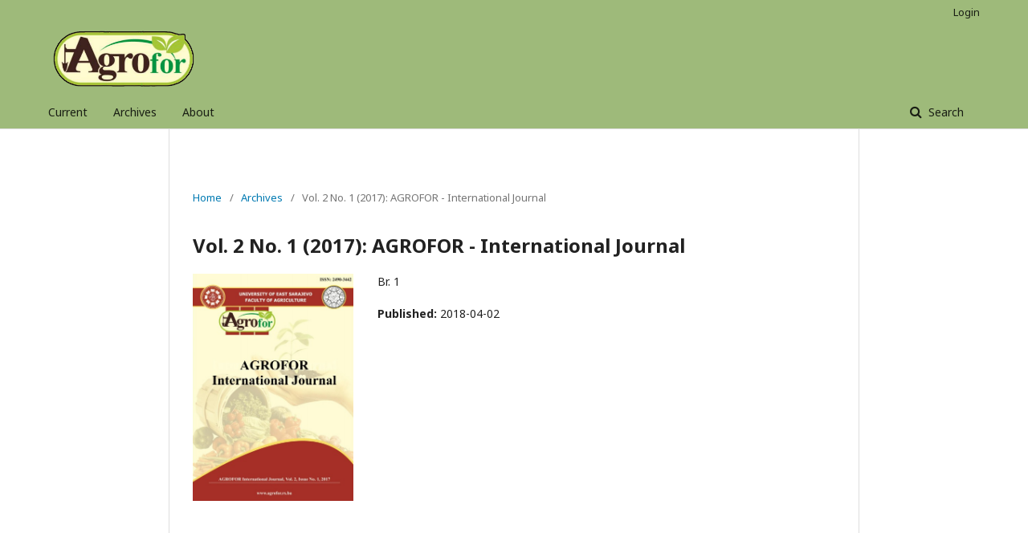

--- FILE ---
content_type: text/html; charset=utf-8
request_url: https://doisrpska.nub.rs/index.php/AGR/issue/view/447
body_size: 4981
content:
	<!DOCTYPE html>
<html lang="en-US" xml:lang="en-US">
<head>
	<meta charset="utf-8">
	<meta name="viewport" content="width=device-width, initial-scale=1.0">
	<meta name="google-site-verification" content="5uxJyYM6Hxk-vkaANeuSqvf2AYYKF7B0ThTr9uzoHeE" />
	<title>
		Vol. 2 No. 1 (2017): AGROFOR - International Journal
							| AGROFOR
			</title>

	
<link rel="icon" href="https://doisrpska.nub.rs/public/journals/59/favicon_en_US.png">
<meta name="generator" content="Open Journal Systems 2.4.8.0">
<link rel="alternate" type="application/atom+xml" href="https://doisrpska.nub.rs/index.php/AGR/gateway/plugin/WebFeedGatewayPlugin/atom">
<link rel="alternate" type="application/rdf+xml" href="https://doisrpska.nub.rs/index.php/AGR/gateway/plugin/WebFeedGatewayPlugin/rss">
<link rel="alternate" type="application/rss+xml" href="https://doisrpska.nub.rs/index.php/AGR/gateway/plugin/WebFeedGatewayPlugin/rss2">
	<link rel="stylesheet" href="https://doisrpska.nub.rs/index.php/AGR/$$$call$$$/page/page/css?name=stylesheet" type="text/css" /><link rel="stylesheet" href="//fonts.googleapis.com/css?family=Noto+Sans:400,400italic,700,700italic" type="text/css" /><link rel="stylesheet" href="https://cdnjs.cloudflare.com/ajax/libs/font-awesome/4.7.0/css/font-awesome.css?v=2.4.8.0" type="text/css" />
</head>
<body class="pkp_page_issue pkp_op_view has_site_logo" dir="ltr">

	<div class="pkp_structure_page">

				<header class="pkp_structure_head" id="headerNavigationContainer" role="banner">
						 <nav class="cmp_skip_to_content" aria-label="Jump to content links">
	<a href="#pkp_content_main">Skip to main content</a>
	<a href="#siteNav">Skip to main navigation menu</a>
		<a href="#pkp_content_footer">Skip to site footer</a>
</nav>

			<div class="pkp_head_wrapper">

				<div class="pkp_site_name_wrapper">
					<button class="pkp_site_nav_toggle">
						<span>Open Menu</span>
					</button>
										<div class="pkp_site_name">
																<a href="						https://doisrpska.nub.rs/index.php/AGR/index
					" class="is_img">
							<img src="https://doisrpska.nub.rs/public/journals/59/pageHeaderLogoImage_en_US.png" width="763" height="315"  />
						</a>
										</div>
				</div>

				
				<nav class="pkp_site_nav_menu" aria-label="Site Navigation">
					<a id="siteNav"></a>
					<div class="pkp_navigation_primary_row">
						<div class="pkp_navigation_primary_wrapper">
																				<ul id="navigationPrimary" class="pkp_navigation_primary pkp_nav_list">
								<li class="">
				<a href="https://doisrpska.nub.rs/index.php/AGR/issue/current">
					Current
				</a>
							</li>
								<li class="">
				<a href="https://doisrpska.nub.rs/index.php/AGR/issue/archive">
					Archives
				</a>
							</li>
															<li class="">
				<a href="https://doisrpska.nub.rs/index.php/AGR/about">
					About
				</a>
									<ul>
																					<li class="">
									<a href="https://doisrpska.nub.rs/index.php/AGR/about">
										About the Journal
									</a>
								</li>
																												<li class="">
									<a href="https://doisrpska.nub.rs/index.php/AGR/about/submissions">
										Submissions
									</a>
								</li>
																												<li class="">
									<a href="https://doisrpska.nub.rs/index.php/AGR/about/editorialTeam">
										Editorial Team
									</a>
								</li>
																												<li class="">
									<a href="https://doisrpska.nub.rs/index.php/AGR/about/privacy">
										Privacy Statement
									</a>
								</li>
																												<li class="">
									<a href="https://doisrpska.nub.rs/index.php/AGR/about/contact">
										Contact
									</a>
								</li>
																		</ul>
							</li>
			</ul>

				

																								
	<form class="pkp_search pkp_search_desktop" action="https://doisrpska.nub.rs/index.php/AGR/search/search" method="get" role="search" aria-label="Article Search">
		<input type="hidden" name="csrfToken" value="d93092413b906431da44d75953cef9ad">
				
			<input name="query" value="" type="text" aria-label="Search Query">
		

		<button type="submit">
			Search
		</button>
		<div class="search_controls" aria-hidden="true">
			<a href="https://doisrpska.nub.rs/index.php/AGR/search/search" class="headerSearchPrompt search_prompt" aria-hidden="true">
				Search
			</a>
			<a href="#" class="search_cancel headerSearchCancel" aria-hidden="true"></a>
			<span class="search_loading" aria-hidden="true"></span>
		</div>
	</form>
													</div>
					</div>
					<div class="pkp_navigation_user_wrapper" id="navigationUserWrapper">
							<ul id="navigationUser" class="pkp_navigation_user pkp_nav_list">
															<li class="profile">
				<a href="https://doisrpska.nub.rs/index.php/AGR/login">
					Login
				</a>
							</li>
										</ul>

					</div>
																		
	<form class="pkp_search pkp_search_mobile" action="https://doisrpska.nub.rs/index.php/AGR/search/search" method="get" role="search" aria-label="Article Search">
		<input type="hidden" name="csrfToken" value="d93092413b906431da44d75953cef9ad">
				
			<input name="query" value="" type="text" aria-label="Search Query">
		

		<button type="submit">
			Search
		</button>
		<div class="search_controls" aria-hidden="true">
			<a href="https://doisrpska.nub.rs/index.php/AGR/search/search" class="headerSearchPrompt search_prompt" aria-hidden="true">
				Search
			</a>
			<a href="#" class="search_cancel headerSearchCancel" aria-hidden="true"></a>
			<span class="search_loading" aria-hidden="true"></span>
		</div>
	</form>
									</nav>
			</div><!-- .pkp_head_wrapper -->
		</header><!-- .pkp_structure_head -->

						<div class="pkp_structure_content has_sidebar">
			<div class="pkp_structure_main" role="main">
				<a id="pkp_content_main"></a>

<div style="display: none;">
<ul>
<li><a href="https://smknegeriwongsorejo.sch.id/inlislite/uploaded_files/">Situs Slot Deposit Pulsa Tanpa Potongan Mudah Scatter</a></li>
<li><a href="https://maprogress.com/wp-content/uploads/">Situs Togel Resmi Toto 4D</a></li>
<li><a href="https://food.tribune.com.pk/ckfinder/userfiles/files/slot-deposit-pulsa/">Situs Judi Slot Online Gacor Resmi Terlengkap Dan Terpercaya Deposit Pulsa</a></li>
<li><a href="https://togel-4d.online/">Togel 4D Situs Bandar Toto Togel Macau Online</a></li>
<li><a href="https://slot-togel.online/">Situs toto togel 4D resmi daftar bandar slot togel hadiah 10 juta</a></li>
<li><a href="https://situs-togel.org/">Situs Togel Online Bandar Toto Resmi Pasaran Macau Terlengkap</a></li>
</ul>
</div>

<div class="page page_issue">

				<nav class="cmp_breadcrumbs" role="navigation" aria-label="You are here:">
	<ol>
		<li>
			<a href="https://doisrpska.nub.rs/index.php/AGR/index">
				Home
			</a>
			<span class="separator">/</span>
		</li>
		<li>
			<a href="https://doisrpska.nub.rs/index.php/AGR/issue/archive">
				Archives
			</a>
			<span class="separator">/</span>
		</li>
		<li class="current" aria-current="page">
			<span aria-current="page">
									Vol. 2 No. 1 (2017): AGROFOR - International Journal
							</span>
		</li>
	</ol>
</nav>
		<h1>
			Vol. 2 No. 1 (2017): AGROFOR - International Journal
		</h1>
			<div class="obj_issue_toc">

		
		<div class="heading">

									<a class="cover" href="https://doisrpska.nub.rs/index.php/AGR/issue/view/447">
								<img src="https://doisrpska.nub.rs/public/journals/59/cover_issue_447_rs_RS.jpg" alt="					View Vol. 2 No. 1 (2017): AGROFOR - International Journal
				">
			</a>
		
							<div class="description">
				Br. 1
			</div>
		
												
							<div class="published">
				<span class="label">
					Published:
				</span>
				<span class="value">
					2018-04-02
				</span>
			</div>
			</div>

		
		<div class="sections">
			<div class="section">
									<h2>
					Чланци
				</h2>
						<ul class="cmp_article_list articles">
									<li>
						
	
<div class="obj_article_summary">
	
	<h3 class="title">
		<a id="article-4568" href="https://doisrpska.nub.rs/index.php/AGR/article/view/4568">
			PATHOLOGY OF TESTES CELLS IN WHITE MICE AFTER IMPACT OF EPRINOMECTIN
					</a>
	</h3>

		<div class="meta">
				<div class="authors">
			Anastasia SOGRINA, Vera BEREZHKO, Lyudmila NAPISANOVA, Tatiana PROHOROVA
		</div>
		
				
		
	</div>
	
			<ul class="galleys_links">
																									<li>
																										
	
							

<a class="obj_galley_link pdf" href="https://doisrpska.nub.rs/index.php/AGR/article/view/4568/4388" aria-labelledby=article-4568>

		
	PDF (Српски)

	</a>
				</li>
					</ul>
	
	
</div>
					</li>
									<li>
						
	
<div class="obj_article_summary">
	
	<h3 class="title">
		<a id="article-4569" href="https://doisrpska.nub.rs/index.php/AGR/article/view/4569">
			HABITAT TYPES OF EUROPEAN IMPORTANCE IN THE AREA OF WETLANDS GROMIZELJ (BOSNIA AND HERZEGOVINA)
					</a>
	</h3>

		<div class="meta">
				<div class="authors">
			Sladjana PETRONIC, Natasa BRATIC, Tanja JAKISIC, Vesna TUNGUZ
		</div>
		
				
		
	</div>
	
			<ul class="galleys_links">
																									<li>
																										
	
							

<a class="obj_galley_link pdf" href="https://doisrpska.nub.rs/index.php/AGR/article/view/4569/4389" aria-labelledby=article-4569>

		
	PDF (Српски)

	</a>
				</li>
					</ul>
	
	
</div>
					</li>
									<li>
						
	
<div class="obj_article_summary">
	
	<h3 class="title">
		<a id="article-4570" href="https://doisrpska.nub.rs/index.php/AGR/article/view/4570">
			SOCIAL NETWORK SITES UTILIZED IN AGRICULTURAL EXTENSION SERVICES IN KINGDOM OF SAUDI ARABIA
					</a>
	</h3>

		<div class="meta">
				<div class="authors">
			Bander ALSAGHAN, Ahmed DIAB, Abdullah ALHOTAN
		</div>
		
				
		
	</div>
	
			<ul class="galleys_links">
																									<li>
																										
	
							

<a class="obj_galley_link pdf" href="https://doisrpska.nub.rs/index.php/AGR/article/view/4570/4390" aria-labelledby=article-4570>

		
	PDF (Српски)

	</a>
				</li>
					</ul>
	
	
</div>
					</li>
									<li>
						
	
<div class="obj_article_summary">
	
	<h3 class="title">
		<a id="article-4571" href="https://doisrpska.nub.rs/index.php/AGR/article/view/4571">
			COMPARATIVE CHARACTERISTICS OF PHOTOSYNTHETIC ACTIVITY OF NECTARINE CULTIVARS AND FORMS WITH DIFFERENT COLORED LEAF PLATE
					</a>
	</h3>

		<div class="meta">
				<div class="authors">
			Iuliia IVASHCHENKO, Yuriy IVASHCHENKO, Evgeny SHOFERISTOV, Sergei TSIUPKA
		</div>
		
				
		
	</div>
	
			<ul class="galleys_links">
																									<li>
																										
	
							

<a class="obj_galley_link pdf" href="https://doisrpska.nub.rs/index.php/AGR/article/view/4571/4391" aria-labelledby=article-4571>

		
	PDF (Српски)

	</a>
				</li>
					</ul>
	
	
</div>
					</li>
									<li>
						
	
<div class="obj_article_summary">
	
	<h3 class="title">
		<a id="article-4572" href="https://doisrpska.nub.rs/index.php/AGR/article/view/4572">
			SEED GERMINATION RATES OF DIFFERENT COOL SEASON LEGUMES
					</a>
	</h3>

		<div class="meta">
				<div class="authors">
			Elpiniki SKOUFOGIANNI, Dimitrios BARTZIALIS, Kyriakos GIANNOULIS, Evangelia KANDRI, Nicholaos DANALATOS
		</div>
		
				
		
	</div>
	
			<ul class="galleys_links">
																									<li>
																										
	
							

<a class="obj_galley_link pdf" href="https://doisrpska.nub.rs/index.php/AGR/article/view/4572/4392" aria-labelledby=article-4572>

		
	PDF (Српски)

	</a>
				</li>
					</ul>
	
	
</div>
					</li>
									<li>
						
	
<div class="obj_article_summary">
	
	<h3 class="title">
		<a id="article-4573" href="https://doisrpska.nub.rs/index.php/AGR/article/view/4573">
			PRE-SOWING SEED INOCULATION IN THE BIRDSFOOT TREFOIL SEED PRODUCTION
					</a>
	</h3>

		<div class="meta">
				<div class="authors">
			Vladeta STEVOVIĆ, Đorđe LAZAREVIĆ, Dalibor TOMIĆ, Dušica DELIĆ, Dragan ĐUROVIĆ
		</div>
		
				
		
	</div>
	
			<ul class="galleys_links">
																									<li>
																										
	
							

<a class="obj_galley_link pdf" href="https://doisrpska.nub.rs/index.php/AGR/article/view/4573/4393" aria-labelledby=article-4573>

		
	PDF (Српски)

	</a>
				</li>
					</ul>
	
	
</div>
					</li>
									<li>
						
	
<div class="obj_article_summary">
	
	<h3 class="title">
		<a id="article-4574" href="https://doisrpska.nub.rs/index.php/AGR/article/view/4574">
			THE CONTENT OF ESSENTIAL ELEMENTS IN THE FLOWERS AND FRUITS OF CHAENOMELES (Chaenomeles Lindl.)
					</a>
	</h3>

		<div class="meta">
				<div class="authors">
			Larisa KOMAR-TYOMNAYA, Elena DUNAEVSKAYA
		</div>
		
				
		
	</div>
	
			<ul class="galleys_links">
																									<li>
																										
	
							

<a class="obj_galley_link pdf" href="https://doisrpska.nub.rs/index.php/AGR/article/view/4574/4394" aria-labelledby=article-4574>

		
	PDF (Српски)

	</a>
				</li>
					</ul>
	
	
</div>
					</li>
									<li>
						
	
<div class="obj_article_summary">
	
	<h3 class="title">
		<a id="article-4575" href="https://doisrpska.nub.rs/index.php/AGR/article/view/4575">
			EXPLORING HOUSEHOLD FOOD WASTE ISSUE IN ALGERIA
					</a>
	</h3>

		<div class="meta">
				<div class="authors">
			Samir Ali AROUS, Roberto CAPONE, Philipp DEBS, Yasmina HADDADI, Hamid EL BILALI, Francesco BOTTALICO, Mohamed HAMIDOUCHE
		</div>
		
				
		
	</div>
	
			<ul class="galleys_links">
																									<li>
																										
	
							

<a class="obj_galley_link pdf" href="https://doisrpska.nub.rs/index.php/AGR/article/view/4575/4395" aria-labelledby=article-4575>

		
	PDF (Српски)

	</a>
				</li>
					</ul>
	
	
</div>
					</li>
									<li>
						
	
<div class="obj_article_summary">
	
	<h3 class="title">
		<a id="article-4576" href="https://doisrpska.nub.rs/index.php/AGR/article/view/4576">
			SANITARY CONDITION OF PICEA ABIES (L. ) KARST. YOUNG FOREST STANDS DEPENDING ON THE SPATIAL SPECIFICITY
					</a>
	</h3>

		<div class="meta">
				<div class="authors">
			Jelena RUBA, Olga MIEZITE, Imants LIEPA
		</div>
		
				
		
	</div>
	
			<ul class="galleys_links">
																									<li>
																										
	
							

<a class="obj_galley_link pdf" href="https://doisrpska.nub.rs/index.php/AGR/article/view/4576/4396" aria-labelledby=article-4576>

		
	PDF (Српски)

	</a>
				</li>
					</ul>
	
	
</div>
					</li>
									<li>
						
	
<div class="obj_article_summary">
	
	<h3 class="title">
		<a id="article-4577" href="https://doisrpska.nub.rs/index.php/AGR/article/view/4577">
			GENETIC VARIABILITY OF THE CEREAL (POACEAE) GERMPLASM COLLECTION MONITORED BY PROTEIN AND MOLECULAR MARKERS
					</a>
	</h3>

		<div class="meta">
				<div class="authors">
			Miodrag DIMITRIJEVIĆ, Sofija PETROVIĆ, Borislav BANJAC, Goran BARAĆ, Aleksandra YURIEVNA DRAGOVIĆ, Alexander MIHAILOVICH KUDRYAVTSEV, Desimir KNEŽEVIĆ
		</div>
		
				
		
	</div>
	
			<ul class="galleys_links">
																									<li>
																										
	
							

<a class="obj_galley_link pdf" href="https://doisrpska.nub.rs/index.php/AGR/article/view/4577/4397" aria-labelledby=article-4577>

		
	PDF (Српски)

	</a>
				</li>
					</ul>
	
	
</div>
					</li>
									<li>
						
	
<div class="obj_article_summary">
	
	<h3 class="title">
		<a id="article-4578" href="https://doisrpska.nub.rs/index.php/AGR/article/view/4578">
			INFLUENCE OF AGROCHEMICAL REHABILITATION ON THE HEAVY METAL MIGRATION TO THE WATER
					</a>
	</h3>

		<div class="meta">
				<div class="authors">
			Yuri MAZHAYSKIY, Olga CHERNIKOVA, Alexey KARPOV, Otilija MISECKAITE
		</div>
		
				
		
	</div>
	
			<ul class="galleys_links">
																									<li>
																										
	
							

<a class="obj_galley_link pdf" href="https://doisrpska.nub.rs/index.php/AGR/article/view/4578/4398" aria-labelledby=article-4578>

		
	PDF (Српски)

	</a>
				</li>
					</ul>
	
	
</div>
					</li>
									<li>
						
	
<div class="obj_article_summary">
	
	<h3 class="title">
		<a id="article-4579" href="https://doisrpska.nub.rs/index.php/AGR/article/view/4579">
			ADAPTIVE CAPACITY OF SOME LAVENDER AND LAVANDIN CULTIVARSIN VITRO AND IN SITU
					</a>
	</h3>

		<div class="meta">
				<div class="authors">
			Oksana GREBENNIKOVA, Anfisa PALIY, Valentina BRAILKO, Olga MITROFANOVA, Valery RABOTYAGOV, Irina ZHDANOVA, Irina MITROFANOVA
		</div>
		
				
		
	</div>
	
			<ul class="galleys_links">
																									<li>
																										
	
							

<a class="obj_galley_link pdf" href="https://doisrpska.nub.rs/index.php/AGR/article/view/4579/4399" aria-labelledby=article-4579>

		
	PDF (Српски)

	</a>
				</li>
					</ul>
	
	
</div>
					</li>
									<li>
						
	
<div class="obj_article_summary">
	
	<h3 class="title">
		<a id="article-4580" href="https://doisrpska.nub.rs/index.php/AGR/article/view/4580">
			MODELLING RESERVOIR SEDIMENTATION AT BIN EL OUIDANE DAM, MOROCCO
					</a>
	</h3>

		<div class="meta">
				<div class="authors">
			El Mouatassime SABRI, Ahmed BOUKDIR, Rachid El MASLOUHI, Mustapha MABROUKI, Abdellah EL MAHBOUL, Vivien Romaric EKOUELE MBAKI, Abdelhamid ZITOUNI, Wissal BAITE, Zhour ECHAKRAOUI
		</div>
		
				
		
	</div>
	
			<ul class="galleys_links">
																									<li>
																										
	
							

<a class="obj_galley_link pdf" href="https://doisrpska.nub.rs/index.php/AGR/article/view/4580/4400" aria-labelledby=article-4580>

		
	PDF (Српски)

	</a>
				</li>
					</ul>
	
	
</div>
					</li>
									<li>
						
	
<div class="obj_article_summary">
	
	<h3 class="title">
		<a id="article-4581" href="https://doisrpska.nub.rs/index.php/AGR/article/view/4581">
			CONDITIONS OF AGRICULTURAL LAND PRICES DEVELOPMENT IN POLAND
					</a>
	</h3>

		<div class="meta">
				<div class="authors">
			Renata MARKS-BIELSKA
		</div>
		
				
		
	</div>
	
			<ul class="galleys_links">
																									<li>
																										
	
							

<a class="obj_galley_link pdf" href="https://doisrpska.nub.rs/index.php/AGR/article/view/4581/4401" aria-labelledby=article-4581>

		
	PDF (Српски)

	</a>
				</li>
					</ul>
	
	
</div>
					</li>
									<li>
						
	
<div class="obj_article_summary">
	
	<h3 class="title">
		<a id="article-4582" href="https://doisrpska.nub.rs/index.php/AGR/article/view/4582">
			THE EFFECT OF APPLIED CROSSBREEDING ON INCREASING OF MILK PRODUCTION IN SHEEP
					</a>
	</h3>

		<div class="meta">
				<div class="authors">
			Pascal CONSTANTIN, Atanasiu TRAIAN, Nechifor IONICĂ, Costică CRISTIAN
		</div>
		
				
		
	</div>
	
			<ul class="galleys_links">
																									<li>
																										
	
							

<a class="obj_galley_link pdf" href="https://doisrpska.nub.rs/index.php/AGR/article/view/4582/4402" aria-labelledby=article-4582>

		
	PDF (Српски)

	</a>
				</li>
					</ul>
	
	
</div>
					</li>
									<li>
						
	
<div class="obj_article_summary">
	
	<h3 class="title">
		<a id="article-4583" href="https://doisrpska.nub.rs/index.php/AGR/article/view/4583">
			CEREALS SEED LIFECYCLE
					</a>
	</h3>

		<div class="meta">
				<div class="authors">
			Sergej GONCHAROV
		</div>
		
				
		
	</div>
	
			<ul class="galleys_links">
																									<li>
																										
	
							

<a class="obj_galley_link pdf" href="https://doisrpska.nub.rs/index.php/AGR/article/view/4583/4403" aria-labelledby=article-4583>

		
	PDF (Српски)

	</a>
				</li>
					</ul>
	
	
</div>
					</li>
									<li>
						
	
<div class="obj_article_summary">
	
	<h3 class="title">
		<a id="article-4584" href="https://doisrpska.nub.rs/index.php/AGR/article/view/4584">
			LEVEL OF LARVAL ATACK ON MAIZE ROOTS AS A CONSEQUENCE OF ARTIFICIAL INFESTATION WITH WESTERN CORN ROOTWORM EGGS
					</a>
	</h3>

		<div class="meta">
				<div class="authors">
			Snežana TANASKOVIĆ, Branka POPOVIĆ, Sonja GVOZDENAC, Zsolt KARPÁTI, Csengele BÓGNAR, Matthias ERB
		</div>
		
				
		
	</div>
	
			<ul class="galleys_links">
																									<li>
																										
	
							

<a class="obj_galley_link pdf" href="https://doisrpska.nub.rs/index.php/AGR/article/view/4584/4404" aria-labelledby=article-4584>

		
	PDF (Српски)

	</a>
				</li>
					</ul>
	
	
</div>
					</li>
									<li>
						
	
<div class="obj_article_summary">
	
	<h3 class="title">
		<a id="article-4585" href="https://doisrpska.nub.rs/index.php/AGR/article/view/4585">
			GERMINATION CHARACTERISTICS OF TEDERA (BITUMINARIA BITUMINOSA VAR. BITUMINOSA)
					</a>
	</h3>

		<div class="meta">
				<div class="authors">
			Marta BARBERÁ, María FLORES, José CASTANON, Erik DIAZAVILA, Myriam VENTURA
		</div>
		
				
		
	</div>
	
			<ul class="galleys_links">
																									<li>
																										
	
							

<a class="obj_galley_link pdf" href="https://doisrpska.nub.rs/index.php/AGR/article/view/4585/4405" aria-labelledby=article-4585>

		
	PDF (Српски)

	</a>
				</li>
					</ul>
	
	
</div>
					</li>
									<li>
						
	
<div class="obj_article_summary">
	
	<h3 class="title">
		<a id="article-4586" href="https://doisrpska.nub.rs/index.php/AGR/article/view/4586">
			SEQUENCE ANALYSIS OF INSECTICIDE RESISTANCE AND DETOXIFICATION RELATED GENES IN Spodoptera littoralis(LEPIDOPTERA: NOCTUIDAE)
					</a>
	</h3>

		<div class="meta">
				<div class="authors">
			Nurper GUZ, Aslı DAĞERİ
		</div>
		
				
		
	</div>
	
			<ul class="galleys_links">
																									<li>
																										
	
							

<a class="obj_galley_link pdf" href="https://doisrpska.nub.rs/index.php/AGR/article/view/4586/4406" aria-labelledby=article-4586>

		
	PDF (Српски)

	</a>
				</li>
					</ul>
	
	
</div>
					</li>
									<li>
						
	
<div class="obj_article_summary">
	
	<h3 class="title">
		<a id="article-4587" href="https://doisrpska.nub.rs/index.php/AGR/article/view/4587">
			SEEKING AN OPTIMAL CLASSIFICATION SYSTEM FOR THE COMMERCIAL CATEGORIES OF OLIVE OILS
					</a>
	</h3>

		<div class="meta">
				<div class="authors">
			Carla MARANO-MARCOLINI, Francisco TORRES-RUIZ, Esther LÓPEZ ZAFRA
		</div>
		
				
		
	</div>
	
			<ul class="galleys_links">
																									<li>
																										
	
							

<a class="obj_galley_link pdf" href="https://doisrpska.nub.rs/index.php/AGR/article/view/4587/4407" aria-labelledby=article-4587>

		
	PDF (Српски)

	</a>
				</li>
					</ul>
	
	
</div>
					</li>
							</ul>
				</div>
		</div><!-- .sections -->
</div>
	</div>

